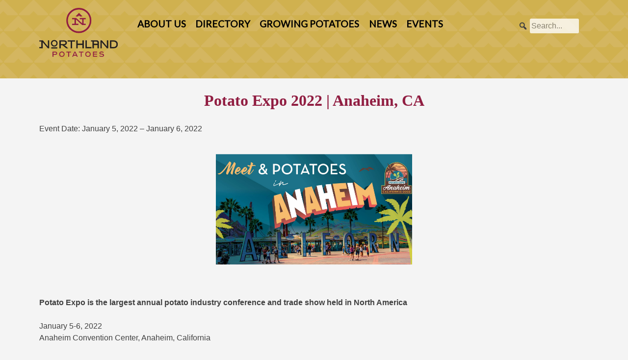

--- FILE ---
content_type: text/html; charset=UTF-8
request_url: https://www.northlandpotatoes.com/2021/08/26/potato-expo-2022/
body_size: 9331
content:
<!doctype html>
<html lang="en-US">
<head>
	<meta charset="UTF-8">
	<meta name="viewport" content="width=device-width, initial-scale=1">
	<link rel="profile" href="https://gmpg.org/xfn/11">
	<link rel="stylesheet"
  href="https://fonts.googleapis.com/css?family=Lato&family=Noto+Serif+JP">


<!-- Google tag (gtag.js) -->
<script async src="https://www.googletagmanager.com/gtag/js?id=UA-258367069-1"></script>
<script>
  window.dataLayer = window.dataLayer || [];
  function gtag(){dataLayer.push(arguments);}
  gtag('js', new Date());

  gtag('config', 'UA-258367069-1');
</script>	
	
	<title>Potato Expo 2022 | Anaheim, CA &#8211; Northland Potato Growers Association</title>
<meta name='robots' content='max-image-preview:large' />
<link rel='dns-prefetch' href='//use.fontawesome.com' />
<link rel='dns-prefetch' href='//www.googletagmanager.com' />
<link rel="alternate" type="application/rss+xml" title="Northland Potato Growers Association &raquo; Feed" href="https://www.northlandpotatoes.com/feed/" />
<link rel="alternate" type="application/rss+xml" title="Northland Potato Growers Association &raquo; Comments Feed" href="https://www.northlandpotatoes.com/comments/feed/" />
<link rel="alternate" type="text/calendar" title="Northland Potato Growers Association &raquo; iCal Feed" href="https://www.northlandpotatoes.com/events/?ical=1" />
<link rel="alternate" title="oEmbed (JSON)" type="application/json+oembed" href="https://www.northlandpotatoes.com/wp-json/oembed/1.0/embed?url=https%3A%2F%2Fwww.northlandpotatoes.com%2F2021%2F08%2F26%2Fpotato-expo-2022%2F" />
<link rel="alternate" title="oEmbed (XML)" type="text/xml+oembed" href="https://www.northlandpotatoes.com/wp-json/oembed/1.0/embed?url=https%3A%2F%2Fwww.northlandpotatoes.com%2F2021%2F08%2F26%2Fpotato-expo-2022%2F&#038;format=xml" />
		<!-- This site uses the Google Analytics by MonsterInsights plugin v9.0.1 - Using Analytics tracking - https://www.monsterinsights.com/ -->
		<!-- Note: MonsterInsights is not currently configured on this site. The site owner needs to authenticate with Google Analytics in the MonsterInsights settings panel. -->
					<!-- No tracking code set -->
				<!-- / Google Analytics by MonsterInsights -->
		<style id='wp-img-auto-sizes-contain-inline-css'>
img:is([sizes=auto i],[sizes^="auto," i]){contain-intrinsic-size:3000px 1500px}
/*# sourceURL=wp-img-auto-sizes-contain-inline-css */
</style>
<style id='wp-emoji-styles-inline-css'>

	img.wp-smiley, img.emoji {
		display: inline !important;
		border: none !important;
		box-shadow: none !important;
		height: 1em !important;
		width: 1em !important;
		margin: 0 0.07em !important;
		vertical-align: -0.1em !important;
		background: none !important;
		padding: 0 !important;
	}
/*# sourceURL=wp-emoji-styles-inline-css */
</style>
<link rel='stylesheet' id='wp-block-library-css' href='https://www.northlandpotatoes.com/wp-includes/css/dist/block-library/style.min.css?ver=6.9' media='all' />
<style id='global-styles-inline-css'>
:root{--wp--preset--aspect-ratio--square: 1;--wp--preset--aspect-ratio--4-3: 4/3;--wp--preset--aspect-ratio--3-4: 3/4;--wp--preset--aspect-ratio--3-2: 3/2;--wp--preset--aspect-ratio--2-3: 2/3;--wp--preset--aspect-ratio--16-9: 16/9;--wp--preset--aspect-ratio--9-16: 9/16;--wp--preset--color--black: #000000;--wp--preset--color--cyan-bluish-gray: #abb8c3;--wp--preset--color--white: #ffffff;--wp--preset--color--pale-pink: #f78da7;--wp--preset--color--vivid-red: #cf2e2e;--wp--preset--color--luminous-vivid-orange: #ff6900;--wp--preset--color--luminous-vivid-amber: #fcb900;--wp--preset--color--light-green-cyan: #7bdcb5;--wp--preset--color--vivid-green-cyan: #00d084;--wp--preset--color--pale-cyan-blue: #8ed1fc;--wp--preset--color--vivid-cyan-blue: #0693e3;--wp--preset--color--vivid-purple: #9b51e0;--wp--preset--gradient--vivid-cyan-blue-to-vivid-purple: linear-gradient(135deg,rgb(6,147,227) 0%,rgb(155,81,224) 100%);--wp--preset--gradient--light-green-cyan-to-vivid-green-cyan: linear-gradient(135deg,rgb(122,220,180) 0%,rgb(0,208,130) 100%);--wp--preset--gradient--luminous-vivid-amber-to-luminous-vivid-orange: linear-gradient(135deg,rgb(252,185,0) 0%,rgb(255,105,0) 100%);--wp--preset--gradient--luminous-vivid-orange-to-vivid-red: linear-gradient(135deg,rgb(255,105,0) 0%,rgb(207,46,46) 100%);--wp--preset--gradient--very-light-gray-to-cyan-bluish-gray: linear-gradient(135deg,rgb(238,238,238) 0%,rgb(169,184,195) 100%);--wp--preset--gradient--cool-to-warm-spectrum: linear-gradient(135deg,rgb(74,234,220) 0%,rgb(151,120,209) 20%,rgb(207,42,186) 40%,rgb(238,44,130) 60%,rgb(251,105,98) 80%,rgb(254,248,76) 100%);--wp--preset--gradient--blush-light-purple: linear-gradient(135deg,rgb(255,206,236) 0%,rgb(152,150,240) 100%);--wp--preset--gradient--blush-bordeaux: linear-gradient(135deg,rgb(254,205,165) 0%,rgb(254,45,45) 50%,rgb(107,0,62) 100%);--wp--preset--gradient--luminous-dusk: linear-gradient(135deg,rgb(255,203,112) 0%,rgb(199,81,192) 50%,rgb(65,88,208) 100%);--wp--preset--gradient--pale-ocean: linear-gradient(135deg,rgb(255,245,203) 0%,rgb(182,227,212) 50%,rgb(51,167,181) 100%);--wp--preset--gradient--electric-grass: linear-gradient(135deg,rgb(202,248,128) 0%,rgb(113,206,126) 100%);--wp--preset--gradient--midnight: linear-gradient(135deg,rgb(2,3,129) 0%,rgb(40,116,252) 100%);--wp--preset--font-size--small: 13px;--wp--preset--font-size--medium: 20px;--wp--preset--font-size--large: 36px;--wp--preset--font-size--x-large: 42px;--wp--preset--spacing--20: 0.44rem;--wp--preset--spacing--30: 0.67rem;--wp--preset--spacing--40: 1rem;--wp--preset--spacing--50: 1.5rem;--wp--preset--spacing--60: 2.25rem;--wp--preset--spacing--70: 3.38rem;--wp--preset--spacing--80: 5.06rem;--wp--preset--shadow--natural: 6px 6px 9px rgba(0, 0, 0, 0.2);--wp--preset--shadow--deep: 12px 12px 50px rgba(0, 0, 0, 0.4);--wp--preset--shadow--sharp: 6px 6px 0px rgba(0, 0, 0, 0.2);--wp--preset--shadow--outlined: 6px 6px 0px -3px rgb(255, 255, 255), 6px 6px rgb(0, 0, 0);--wp--preset--shadow--crisp: 6px 6px 0px rgb(0, 0, 0);}:where(.is-layout-flex){gap: 0.5em;}:where(.is-layout-grid){gap: 0.5em;}body .is-layout-flex{display: flex;}.is-layout-flex{flex-wrap: wrap;align-items: center;}.is-layout-flex > :is(*, div){margin: 0;}body .is-layout-grid{display: grid;}.is-layout-grid > :is(*, div){margin: 0;}:where(.wp-block-columns.is-layout-flex){gap: 2em;}:where(.wp-block-columns.is-layout-grid){gap: 2em;}:where(.wp-block-post-template.is-layout-flex){gap: 1.25em;}:where(.wp-block-post-template.is-layout-grid){gap: 1.25em;}.has-black-color{color: var(--wp--preset--color--black) !important;}.has-cyan-bluish-gray-color{color: var(--wp--preset--color--cyan-bluish-gray) !important;}.has-white-color{color: var(--wp--preset--color--white) !important;}.has-pale-pink-color{color: var(--wp--preset--color--pale-pink) !important;}.has-vivid-red-color{color: var(--wp--preset--color--vivid-red) !important;}.has-luminous-vivid-orange-color{color: var(--wp--preset--color--luminous-vivid-orange) !important;}.has-luminous-vivid-amber-color{color: var(--wp--preset--color--luminous-vivid-amber) !important;}.has-light-green-cyan-color{color: var(--wp--preset--color--light-green-cyan) !important;}.has-vivid-green-cyan-color{color: var(--wp--preset--color--vivid-green-cyan) !important;}.has-pale-cyan-blue-color{color: var(--wp--preset--color--pale-cyan-blue) !important;}.has-vivid-cyan-blue-color{color: var(--wp--preset--color--vivid-cyan-blue) !important;}.has-vivid-purple-color{color: var(--wp--preset--color--vivid-purple) !important;}.has-black-background-color{background-color: var(--wp--preset--color--black) !important;}.has-cyan-bluish-gray-background-color{background-color: var(--wp--preset--color--cyan-bluish-gray) !important;}.has-white-background-color{background-color: var(--wp--preset--color--white) !important;}.has-pale-pink-background-color{background-color: var(--wp--preset--color--pale-pink) !important;}.has-vivid-red-background-color{background-color: var(--wp--preset--color--vivid-red) !important;}.has-luminous-vivid-orange-background-color{background-color: var(--wp--preset--color--luminous-vivid-orange) !important;}.has-luminous-vivid-amber-background-color{background-color: var(--wp--preset--color--luminous-vivid-amber) !important;}.has-light-green-cyan-background-color{background-color: var(--wp--preset--color--light-green-cyan) !important;}.has-vivid-green-cyan-background-color{background-color: var(--wp--preset--color--vivid-green-cyan) !important;}.has-pale-cyan-blue-background-color{background-color: var(--wp--preset--color--pale-cyan-blue) !important;}.has-vivid-cyan-blue-background-color{background-color: var(--wp--preset--color--vivid-cyan-blue) !important;}.has-vivid-purple-background-color{background-color: var(--wp--preset--color--vivid-purple) !important;}.has-black-border-color{border-color: var(--wp--preset--color--black) !important;}.has-cyan-bluish-gray-border-color{border-color: var(--wp--preset--color--cyan-bluish-gray) !important;}.has-white-border-color{border-color: var(--wp--preset--color--white) !important;}.has-pale-pink-border-color{border-color: var(--wp--preset--color--pale-pink) !important;}.has-vivid-red-border-color{border-color: var(--wp--preset--color--vivid-red) !important;}.has-luminous-vivid-orange-border-color{border-color: var(--wp--preset--color--luminous-vivid-orange) !important;}.has-luminous-vivid-amber-border-color{border-color: var(--wp--preset--color--luminous-vivid-amber) !important;}.has-light-green-cyan-border-color{border-color: var(--wp--preset--color--light-green-cyan) !important;}.has-vivid-green-cyan-border-color{border-color: var(--wp--preset--color--vivid-green-cyan) !important;}.has-pale-cyan-blue-border-color{border-color: var(--wp--preset--color--pale-cyan-blue) !important;}.has-vivid-cyan-blue-border-color{border-color: var(--wp--preset--color--vivid-cyan-blue) !important;}.has-vivid-purple-border-color{border-color: var(--wp--preset--color--vivid-purple) !important;}.has-vivid-cyan-blue-to-vivid-purple-gradient-background{background: var(--wp--preset--gradient--vivid-cyan-blue-to-vivid-purple) !important;}.has-light-green-cyan-to-vivid-green-cyan-gradient-background{background: var(--wp--preset--gradient--light-green-cyan-to-vivid-green-cyan) !important;}.has-luminous-vivid-amber-to-luminous-vivid-orange-gradient-background{background: var(--wp--preset--gradient--luminous-vivid-amber-to-luminous-vivid-orange) !important;}.has-luminous-vivid-orange-to-vivid-red-gradient-background{background: var(--wp--preset--gradient--luminous-vivid-orange-to-vivid-red) !important;}.has-very-light-gray-to-cyan-bluish-gray-gradient-background{background: var(--wp--preset--gradient--very-light-gray-to-cyan-bluish-gray) !important;}.has-cool-to-warm-spectrum-gradient-background{background: var(--wp--preset--gradient--cool-to-warm-spectrum) !important;}.has-blush-light-purple-gradient-background{background: var(--wp--preset--gradient--blush-light-purple) !important;}.has-blush-bordeaux-gradient-background{background: var(--wp--preset--gradient--blush-bordeaux) !important;}.has-luminous-dusk-gradient-background{background: var(--wp--preset--gradient--luminous-dusk) !important;}.has-pale-ocean-gradient-background{background: var(--wp--preset--gradient--pale-ocean) !important;}.has-electric-grass-gradient-background{background: var(--wp--preset--gradient--electric-grass) !important;}.has-midnight-gradient-background{background: var(--wp--preset--gradient--midnight) !important;}.has-small-font-size{font-size: var(--wp--preset--font-size--small) !important;}.has-medium-font-size{font-size: var(--wp--preset--font-size--medium) !important;}.has-large-font-size{font-size: var(--wp--preset--font-size--large) !important;}.has-x-large-font-size{font-size: var(--wp--preset--font-size--x-large) !important;}
/*# sourceURL=global-styles-inline-css */
</style>

<style id='classic-theme-styles-inline-css'>
/*! This file is auto-generated */
.wp-block-button__link{color:#fff;background-color:#32373c;border-radius:9999px;box-shadow:none;text-decoration:none;padding:calc(.667em + 2px) calc(1.333em + 2px);font-size:1.125em}.wp-block-file__button{background:#32373c;color:#fff;text-decoration:none}
/*# sourceURL=/wp-includes/css/classic-themes.min.css */
</style>
<link rel='stylesheet' id='ctct_form_styles-css' href='https://www.northlandpotatoes.com/wp-content/plugins/constant-contact-forms/assets/css/style.css?ver=2.16.0' media='all' />
<link rel='stylesheet' id='tribe-events-v2-single-skeleton-css' href='https://www.northlandpotatoes.com/wp-content/plugins/the-events-calendar/build/css/tribe-events-single-skeleton.css?ver=6.15.11' media='all' />
<link rel='stylesheet' id='tribe-events-v2-single-skeleton-full-css' href='https://www.northlandpotatoes.com/wp-content/plugins/the-events-calendar/build/css/tribe-events-single-full.css?ver=6.15.11' media='all' />
<link rel='stylesheet' id='tec-events-elementor-widgets-base-styles-css' href='https://www.northlandpotatoes.com/wp-content/plugins/the-events-calendar/build/css/integrations/plugins/elementor/widgets/widget-base.css?ver=6.15.11' media='all' />
<link rel='stylesheet' id='mayo-style-css' href='https://www.northlandpotatoes.com/wp-content/themes/mayo/style.css?ver=1.0.0' media='all' />
<link rel='stylesheet' id='dashicons-css' href='https://www.northlandpotatoes.com/wp-includes/css/dashicons.min.css?ver=6.9' media='all' />
<link rel='stylesheet' id='font-awesome-official-css' href='https://use.fontawesome.com/releases/v6.2.0/css/all.css' media='all' integrity="sha384-SOnAn/m2fVJCwnbEYgD4xzrPtvsXdElhOVvR8ND1YjB5nhGNwwf7nBQlhfAwHAZC" crossorigin="anonymous" />
<link rel='stylesheet' id='font-awesome-official-v4shim-css' href='https://use.fontawesome.com/releases/v6.2.0/css/v4-shims.css' media='all' integrity="sha384-MAgG0MNwzSXBbmOw4KK9yjMrRaUNSCk3WoZPkzVC1rmhXzerY4gqk/BLNYtdOFCO" crossorigin="anonymous" />
<!--n2css--><link rel="https://api.w.org/" href="https://www.northlandpotatoes.com/wp-json/" /><link rel="alternate" title="JSON" type="application/json" href="https://www.northlandpotatoes.com/wp-json/wp/v2/posts/429" /><link rel="EditURI" type="application/rsd+xml" title="RSD" href="https://www.northlandpotatoes.com/xmlrpc.php?rsd" />
<meta name="generator" content="WordPress 6.9" />
<link rel="canonical" href="https://www.northlandpotatoes.com/2021/08/26/potato-expo-2022/" />
<link rel='shortlink' href='https://www.northlandpotatoes.com/?p=429' />
<meta name="generator" content="Site Kit by Google 1.154.0" /><meta name="tec-api-version" content="v1"><meta name="tec-api-origin" content="https://www.northlandpotatoes.com"><link rel="alternate" href="https://www.northlandpotatoes.com/wp-json/tribe/events/v1/" /><meta name="google-site-verification" content="3OexzvdQ8vzkSx3f5GX48mLp9AX4yCRSqpIfWoDsHt8"><meta name="generator" content="Elementor 3.23.4; features: additional_custom_breakpoints, e_lazyload; settings: css_print_method-external, google_font-enabled, font_display-auto">
<style>.recentcomments a{display:inline !important;padding:0 !important;margin:0 !important;}</style>			<style>
				.e-con.e-parent:nth-of-type(n+4):not(.e-lazyloaded):not(.e-no-lazyload),
				.e-con.e-parent:nth-of-type(n+4):not(.e-lazyloaded):not(.e-no-lazyload) * {
					background-image: none !important;
				}
				@media screen and (max-height: 1024px) {
					.e-con.e-parent:nth-of-type(n+3):not(.e-lazyloaded):not(.e-no-lazyload),
					.e-con.e-parent:nth-of-type(n+3):not(.e-lazyloaded):not(.e-no-lazyload) * {
						background-image: none !important;
					}
				}
				@media screen and (max-height: 640px) {
					.e-con.e-parent:nth-of-type(n+2):not(.e-lazyloaded):not(.e-no-lazyload),
					.e-con.e-parent:nth-of-type(n+2):not(.e-lazyloaded):not(.e-no-lazyload) * {
						background-image: none !important;
					}
				}
			</style>
					<style type="text/css">
					.site-title,
			.site-description {
				position: absolute;
				clip: rect(1px, 1px, 1px, 1px);
				}
					</style>
		<style id="custom-background-css">
body.custom-background { background-color: #f4f4f4; }
</style>
	<link rel="icon" href="https://www.northlandpotatoes.com/wp-content/uploads/2022/10/logo-2-web-150x150.png" sizes="32x32" />
<link rel="icon" href="https://www.northlandpotatoes.com/wp-content/uploads/2022/10/logo-2-web-300x300.png" sizes="192x192" />
<link rel="apple-touch-icon" href="https://www.northlandpotatoes.com/wp-content/uploads/2022/10/logo-2-web-300x300.png" />
<meta name="msapplication-TileImage" content="https://www.northlandpotatoes.com/wp-content/uploads/2022/10/logo-2-web-300x300.png" />
</head>
<!-- Google tag (gtag.js) -->
<script async src="https://www.googletagmanager.com/gtag/js?id=G-J4FM26QQR9"></script>
<script>
  window.dataLayer = window.dataLayer || [];
  function gtag(){dataLayer.push(arguments);}
  gtag('js', new Date());

  gtag('config', 'G-J4FM26QQR9');
</script>
<body class="wp-singular post-template-default single single-post postid-429 single-format-standard custom-background wp-custom-logo wp-theme-mayo tribe-no-js ctct-mayo elementor-default elementor-kit-86">
<div id="page" class="site">
	<a class="skip-link screen-reader-text" href="#primary">Skip to content</a>

	<header id="masthead" class="site-header">
		<div class="site-branding">
			<a href="https://www.northlandpotatoes.com/" class="custom-logo-link" rel="home"><img fetchpriority="high" width="300" height="187" src="https://www.northlandpotatoes.com/wp-content/uploads/2022/10/logo-1-300.png" class="custom-logo" alt="Northland Potatoes" decoding="async" /></a>				<p class="site-title"><a href="https://www.northlandpotatoes.com/" rel="home">Northland Potato Growers Association</a></p>
						</div><!-- .site-branding -->

		<nav id="site-navigation" class="main-navigation">
			<button class="menu-toggle" aria-controls="primary-menu" aria-expanded="false"><svg viewBox="0 0 100 80" width="10" height="10"><rect width="100" height="20"></rect><rect y="30" width="100" height="20"></rect><rect y="60" width="100" height="20"></rect></svg> &nbsp; Menu</button>
			<div class="menu-nppga-main-nav-container"><ul id="primary-menu" class="menu"><li id="menu-item-297" class="menu-item menu-item-type-post_type menu-item-object-page menu-item-has-children menu-item-297"><a href="https://www.northlandpotatoes.com/history/">About Us</a>
<ul class="sub-menu">
	<li id="menu-item-63" class="menu-item menu-item-type-post_type menu-item-object-page menu-item-63"><a href="https://www.northlandpotatoes.com/history/">History</a></li>
	<li id="menu-item-67" class="menu-item menu-item-type-post_type menu-item-object-page menu-item-67"><a href="https://www.northlandpotatoes.com/potato-facts/">Potato Facts</a></li>
	<li id="menu-item-165" class="menu-item menu-item-type-post_type menu-item-object-page menu-item-165"><a href="https://www.northlandpotatoes.com/board-of-directors/">Board of Directors</a></li>
	<li id="menu-item-65" class="menu-item menu-item-type-post_type menu-item-object-page menu-item-65"><a href="https://www.northlandpotatoes.com/potato-associates/">Potato Associates</a></li>
	<li id="menu-item-57" class="menu-item menu-item-type-post_type menu-item-object-page menu-item-57"><a href="https://www.northlandpotatoes.com/committees/">Committees</a></li>
	<li id="menu-item-186" class="menu-item menu-item-type-post_type menu-item-object-page menu-item-186"><a href="https://www.northlandpotatoes.com/staff/">Staff</a></li>
	<li id="menu-item-468" class="menu-item menu-item-type-post_type menu-item-object-page menu-item-468"><a href="https://www.northlandpotatoes.com/affiliated-organizations/">NPGA Affiliations</a></li>
</ul>
</li>
<li id="menu-item-61" class="menu-item menu-item-type-post_type menu-item-object-page menu-item-61"><a href="https://www.northlandpotatoes.com/growers-shippers/">Directory</a></li>
<li id="menu-item-201" class="menu-item menu-item-type-custom menu-item-object-custom menu-item-has-children menu-item-201"><a>Growing Potatoes</a>
<ul class="sub-menu">
	<li id="menu-item-1063" class="menu-item menu-item-type-custom menu-item-object-custom menu-item-1063"><a target="_blank" href="http://www.northlandpotatoes.com/wp-content/uploads/2025/02/2024-Compiled-Research-Reports-.pdf">2024 Research Reports</a></li>
	<li id="menu-item-1348" class="menu-item menu-item-type-custom menu-item-object-custom menu-item-1348"><a href="http://www.northlandpotatoes.com/wp-content/uploads/2024/02/2023-Complied-Research-Reports-.pdf">2023 Research Reports</a></li>
	<li id="menu-item-1349" class="menu-item menu-item-type-custom menu-item-object-custom menu-item-1349"><a href="http://www.northlandpotatoes.com/wp-content/uploads/2022/02/2022-Research-Reports.pdf">2022 Research Reports</a></li>
	<li id="menu-item-56" class="menu-item menu-item-type-post_type menu-item-object-page menu-item-56"><a href="https://www.northlandpotatoes.com/research/">Research</a></li>
	<li id="menu-item-482" class="menu-item menu-item-type-custom menu-item-object-custom menu-item-482"><a target="_blank" href="https://www.ag.ndsu.edu/potatoextension">Potato Extension</a></li>
	<li id="menu-item-484" class="menu-item menu-item-type-custom menu-item-object-custom menu-item-484"><a target="_blank" href="http://aphidalert.blogspot.com/">Aphid Alert</a></li>
	<li id="menu-item-653" class="menu-item menu-item-type-custom menu-item-object-custom menu-item-653"><a target="_blank" href="https://www.youtube.com/playlist?list=PLnn8HanJ32l7SaD20hqHFJJa6fiMWRtP2">2021 Field Day Presentations</a></li>
	<li id="menu-item-487" class="menu-item menu-item-type-custom menu-item-object-custom menu-item-487"><a target="_blank" href="https://www.planthealthexchange.org/potato/Pages/default.aspx">Plant Health Exchange</a></li>
</ul>
</li>
<li id="menu-item-202" class="menu-item menu-item-type-custom menu-item-object-custom menu-item-has-children menu-item-202"><a>News</a>
<ul class="sub-menu">
	<li id="menu-item-66" class="menu-item menu-item-type-post_type menu-item-object-page menu-item-66"><a href="https://www.northlandpotatoes.com/potato-bytes/">Potato Bytes</a></li>
	<li id="menu-item-203" class="menu-item menu-item-type-custom menu-item-object-custom menu-item-203"><a target="_blank" href="http://www.npgmag.com">Northland Potato Growers Magazine</a></li>
</ul>
</li>
<li id="menu-item-1485" class="menu-item menu-item-type-post_type menu-item-object-page menu-item-1485"><a href="https://www.northlandpotatoes.com/events/">Events</a></li>
</ul></div>		</nav><!-- #site-navigation -->
		
		<div id="mayo-tiffany">
			<aside id="tiffany-secondary" class="widget-area">
	<section id="search-3" class="widget widget_search"><section class="search"><form role="search" method="get" id="search-form" action="https://www.northlandpotatoes.com/" >
     <label class="screen-reader-text" for="s"></label>
<span class="dashicons dashicons-search"></span>
	 <input type="search" value="" name="s" id="s" placeholder="Search..." />
     <input type="submit" class="search-submit" id="searchsubmit" value="Go" />
     </form></section></section></aside>
		</div><!-- #mayo-tiffany -->
	</header><!-- #masthead -->

	<main id="primary" class="site-main">

		<article id="post-429" class="post-429 post type-post status-publish format-standard has-post-thumbnail hentry category-events">
	<header class="entry-header">
		
		
		
		<h1 class="entry-title">Potato Expo 2022 | Anaheim, CA</h1>			<div class="entry-meta">
				<span class="posted-on">Posted on <a href="https://www.northlandpotatoes.com/2021/08/26/potato-expo-2022/" rel="bookmark"><time class="entry-date published" datetime="2021-08-26T14:57:35-05:00">August 26, 2021</time><time class="updated" datetime="2021-12-07T20:13:30-06:00">December 7, 2021</time></a></span><span class="byline"> by <span class="author vcard"><a class="url fn n" href="https://www.northlandpotatoes.com/author/cassie/">Cassie</a></span></span>			</div><!-- .entry-meta -->
			</header><!-- .entry-header -->

						Event Date: 
January 5, 2022												&ndash; 
January 6, 2022					  <!-- if in_category ender -->



	
			<div class="post-thumbnail">
				<img width="1491" height="1120" src="https://www.northlandpotatoes.com/wp-content/uploads/2021/08/Potato-Bytes-1491-x-1120-px-1.png" class="attachment-post-thumbnail size-post-thumbnail wp-post-image" alt="" decoding="async" srcset="https://www.northlandpotatoes.com/wp-content/uploads/2021/08/Potato-Bytes-1491-x-1120-px-1.png 1491w, https://www.northlandpotatoes.com/wp-content/uploads/2021/08/Potato-Bytes-1491-x-1120-px-1-300x225.png 300w, https://www.northlandpotatoes.com/wp-content/uploads/2021/08/Potato-Bytes-1491-x-1120-px-1-1024x769.png 1024w, https://www.northlandpotatoes.com/wp-content/uploads/2021/08/Potato-Bytes-1491-x-1120-px-1-768x577.png 768w" sizes="(max-width: 1491px) 100vw, 1491px" />			</div><!-- .post-thumbnail -->

		
	<div class="entry-content">
		<p><strong>Potato Expo is the largest annual potato industry conference and trade show held in North America</strong></p>
<p>January 5-6, 2022<br />
Anaheim Convention Center, Anaheim, California</p>
	</div><!-- .entry-content -->
	<footer class="entry-footer">
		<span class="cat-links">Posted in <a href="https://www.northlandpotatoes.com/category/events/" rel="category tag">Events</a></span>	</footer><!-- .entry-footer -->
 <!--  my nppga is_category if ender -->
</article><!-- #post-429 -->

	<nav class="navigation post-navigation" aria-label="Posts">
		<h2 class="screen-reader-text">Post navigation</h2>
		<div class="nav-links"><div class="nav-previous"><a href="https://www.northlandpotatoes.com/2021/08/20/international-crop-expo-alerus-center-grand-forks-nd/" rel="prev"><span class="nav-subtitle">Previous:</span> <span class="nav-title">International Crop Expo Alerus Center | Grand Forks, ND</span></a></div><div class="nav-next"><a href="https://www.northlandpotatoes.com/2021/08/26/field-day-larimore-forest-river-colony-hoople-nd/" rel="next"><span class="nav-subtitle">Next:</span> <span class="nav-title">Field Day | Larimore, Forest River Colony &#038; Hoople, ND</span></a></div></div>
	</nav>
	</main><!-- #main -->



	<footer id="colophon" class="site-footer">
		
		<div id="mayo-footer-sidebar">
			<aside id="mayo-footer-secondary" class="widget-area">
	<section id="nav_menu-2" class="widget widget_nav_menu"><div class="menu-nppga-footer-nav-container"><ul id="menu-nppga-footer-nav" class="menu"><li id="menu-item-73" class="menu-item menu-item-type-post_type menu-item-object-page menu-item-73"><a href="https://www.northlandpotatoes.com/contact/">Contact</a></li>
<li id="menu-item-74" class="menu-item menu-item-type-custom menu-item-object-custom menu-item-74"><a href="http://www.redrivervalleypotatoes.com/">Red River Valley Potatoes</a></li>
<li id="menu-item-75" class="menu-item menu-item-type-custom menu-item-object-custom menu-item-75"><a href="http://www.potatobowl.org/">Potato Bowl USA</a></li>
</ul></div></section><section id="custom_html-2" class="widget_text widget widget_custom_html"><div class="textwidget custom-html-widget"><div style="margin:0px auto; text-align:left;">

<a class="whitebutton" href="/potato-bytes/">Subscribe to Potato Bytes</a> &nbsp; 
<a class="footericon" href="https://www.facebook.com/NorthlandPotatoGrowers" target="_blank"><img src="/wp-content/uploads/2024/04/facebook-icon-npga.png" alt="NPPGA on Facebook"/></a>
<br />
<a class="whitebutton" href="http://www.npgmag.com/" target="_blank">Subscribe to Northland Potato Grower Mag</a>
<br />
<a class="whitebutton" href="https://www.northlandpotatoassociates.com/" target="_blank">Subscribe to Potato Associates</a>

</div></div></section></aside>
			
			<aside id="mayo-footer-secondary-2" class="widget-area">
	<section id="media_image-2" class="widget widget_media_image"><a href="/"><img width="300" height="187" src="https://www.northlandpotatoes.com/wp-content/uploads/2022/10/northland-potatoes-01-web.png" class="image wp-image-930  attachment-full size-full" alt="Northland Potato Growers Association" style="max-width: 100%; height: auto;" decoding="async" /></a></section><section id="text-2" class="widget widget_text">			<div class="textwidget"><div style="color: #fff;"><center><strong>Northland Potato Growers Association</strong><br />
420 Business Hwy. 2<br />
East Grand Forks, MN 56721<br />
<strong>218-773-3633</strong></center></div>
</div>
		</section></aside>			
		</div>
		
		<div class="site-info">
			<a href="https://wordpress.org/">
				Proudly powered by WordPress			</a>
			<span class="sep"> | </span>
				Theme: Mayo by <a href="https://www.tenacremarketing.com">Ten Acre Marketing</a>.		</div><!-- .site-info -->
	</footer><!-- #colophon -->
</div><!-- #page -->

<script type="speculationrules">
{"prefetch":[{"source":"document","where":{"and":[{"href_matches":"/*"},{"not":{"href_matches":["/wp-*.php","/wp-admin/*","/wp-content/uploads/*","/wp-content/*","/wp-content/plugins/*","/wp-content/themes/mayo/*","/*\\?(.+)"]}},{"not":{"selector_matches":"a[rel~=\"nofollow\"]"}},{"not":{"selector_matches":".no-prefetch, .no-prefetch a"}}]},"eagerness":"conservative"}]}
</script>
		<script>
		( function ( body ) {
			'use strict';
			body.className = body.className.replace( /\btribe-no-js\b/, 'tribe-js' );
		} )( document.body );
		</script>
		<script> /* <![CDATA[ */var tribe_l10n_datatables = {"aria":{"sort_ascending":": activate to sort column ascending","sort_descending":": activate to sort column descending"},"length_menu":"Show _MENU_ entries","empty_table":"No data available in table","info":"Showing _START_ to _END_ of _TOTAL_ entries","info_empty":"Showing 0 to 0 of 0 entries","info_filtered":"(filtered from _MAX_ total entries)","zero_records":"No matching records found","search":"Search:","all_selected_text":"All items on this page were selected. ","select_all_link":"Select all pages","clear_selection":"Clear Selection.","pagination":{"all":"All","next":"Next","previous":"Previous"},"select":{"rows":{"0":"","_":": Selected %d rows","1":": Selected 1 row"}},"datepicker":{"dayNames":["Sunday","Monday","Tuesday","Wednesday","Thursday","Friday","Saturday"],"dayNamesShort":["Sun","Mon","Tue","Wed","Thu","Fri","Sat"],"dayNamesMin":["S","M","T","W","T","F","S"],"monthNames":["January","February","March","April","May","June","July","August","September","October","November","December"],"monthNamesShort":["January","February","March","April","May","June","July","August","September","October","November","December"],"monthNamesMin":["Jan","Feb","Mar","Apr","May","Jun","Jul","Aug","Sep","Oct","Nov","Dec"],"nextText":"Next","prevText":"Prev","currentText":"Today","closeText":"Done","today":"Today","clear":"Clear"}};/* ]]> */ </script>			<script type='text/javascript'>
				const lazyloadRunObserver = () => {
					const lazyloadBackgrounds = document.querySelectorAll( `.e-con.e-parent:not(.e-lazyloaded)` );
					const lazyloadBackgroundObserver = new IntersectionObserver( ( entries ) => {
						entries.forEach( ( entry ) => {
							if ( entry.isIntersecting ) {
								let lazyloadBackground = entry.target;
								if( lazyloadBackground ) {
									lazyloadBackground.classList.add( 'e-lazyloaded' );
								}
								lazyloadBackgroundObserver.unobserve( entry.target );
							}
						});
					}, { rootMargin: '200px 0px 200px 0px' } );
					lazyloadBackgrounds.forEach( ( lazyloadBackground ) => {
						lazyloadBackgroundObserver.observe( lazyloadBackground );
					} );
				};
				const events = [
					'DOMContentLoaded',
					'elementor/lazyload/observe',
				];
				events.forEach( ( event ) => {
					document.addEventListener( event, lazyloadRunObserver );
				} );
			</script>
			<script src="https://www.northlandpotatoes.com/wp-content/plugins/the-events-calendar/common/build/js/user-agent.js?ver=da75d0bdea6dde3898df" id="tec-user-agent-js"></script>
<script src="https://www.northlandpotatoes.com/wp-content/plugins/constant-contact-forms/assets/js/ctct-plugin-frontend.min.js?ver=2.16.0" id="ctct_frontend_forms-js"></script>
<script src="https://www.northlandpotatoes.com/wp-content/themes/mayo/js/navigation.js?ver=1.0.0" id="mayo-navigation-js"></script>
<script id="wp-emoji-settings" type="application/json">
{"baseUrl":"https://s.w.org/images/core/emoji/17.0.2/72x72/","ext":".png","svgUrl":"https://s.w.org/images/core/emoji/17.0.2/svg/","svgExt":".svg","source":{"concatemoji":"https://www.northlandpotatoes.com/wp-includes/js/wp-emoji-release.min.js?ver=6.9"}}
</script>
<script type="module">
/*! This file is auto-generated */
const a=JSON.parse(document.getElementById("wp-emoji-settings").textContent),o=(window._wpemojiSettings=a,"wpEmojiSettingsSupports"),s=["flag","emoji"];function i(e){try{var t={supportTests:e,timestamp:(new Date).valueOf()};sessionStorage.setItem(o,JSON.stringify(t))}catch(e){}}function c(e,t,n){e.clearRect(0,0,e.canvas.width,e.canvas.height),e.fillText(t,0,0);t=new Uint32Array(e.getImageData(0,0,e.canvas.width,e.canvas.height).data);e.clearRect(0,0,e.canvas.width,e.canvas.height),e.fillText(n,0,0);const a=new Uint32Array(e.getImageData(0,0,e.canvas.width,e.canvas.height).data);return t.every((e,t)=>e===a[t])}function p(e,t){e.clearRect(0,0,e.canvas.width,e.canvas.height),e.fillText(t,0,0);var n=e.getImageData(16,16,1,1);for(let e=0;e<n.data.length;e++)if(0!==n.data[e])return!1;return!0}function u(e,t,n,a){switch(t){case"flag":return n(e,"\ud83c\udff3\ufe0f\u200d\u26a7\ufe0f","\ud83c\udff3\ufe0f\u200b\u26a7\ufe0f")?!1:!n(e,"\ud83c\udde8\ud83c\uddf6","\ud83c\udde8\u200b\ud83c\uddf6")&&!n(e,"\ud83c\udff4\udb40\udc67\udb40\udc62\udb40\udc65\udb40\udc6e\udb40\udc67\udb40\udc7f","\ud83c\udff4\u200b\udb40\udc67\u200b\udb40\udc62\u200b\udb40\udc65\u200b\udb40\udc6e\u200b\udb40\udc67\u200b\udb40\udc7f");case"emoji":return!a(e,"\ud83e\u1fac8")}return!1}function f(e,t,n,a){let r;const o=(r="undefined"!=typeof WorkerGlobalScope&&self instanceof WorkerGlobalScope?new OffscreenCanvas(300,150):document.createElement("canvas")).getContext("2d",{willReadFrequently:!0}),s=(o.textBaseline="top",o.font="600 32px Arial",{});return e.forEach(e=>{s[e]=t(o,e,n,a)}),s}function r(e){var t=document.createElement("script");t.src=e,t.defer=!0,document.head.appendChild(t)}a.supports={everything:!0,everythingExceptFlag:!0},new Promise(t=>{let n=function(){try{var e=JSON.parse(sessionStorage.getItem(o));if("object"==typeof e&&"number"==typeof e.timestamp&&(new Date).valueOf()<e.timestamp+604800&&"object"==typeof e.supportTests)return e.supportTests}catch(e){}return null}();if(!n){if("undefined"!=typeof Worker&&"undefined"!=typeof OffscreenCanvas&&"undefined"!=typeof URL&&URL.createObjectURL&&"undefined"!=typeof Blob)try{var e="postMessage("+f.toString()+"("+[JSON.stringify(s),u.toString(),c.toString(),p.toString()].join(",")+"));",a=new Blob([e],{type:"text/javascript"});const r=new Worker(URL.createObjectURL(a),{name:"wpTestEmojiSupports"});return void(r.onmessage=e=>{i(n=e.data),r.terminate(),t(n)})}catch(e){}i(n=f(s,u,c,p))}t(n)}).then(e=>{for(const n in e)a.supports[n]=e[n],a.supports.everything=a.supports.everything&&a.supports[n],"flag"!==n&&(a.supports.everythingExceptFlag=a.supports.everythingExceptFlag&&a.supports[n]);var t;a.supports.everythingExceptFlag=a.supports.everythingExceptFlag&&!a.supports.flag,a.supports.everything||((t=a.source||{}).concatemoji?r(t.concatemoji):t.wpemoji&&t.twemoji&&(r(t.twemoji),r(t.wpemoji)))});
//# sourceURL=https://www.northlandpotatoes.com/wp-includes/js/wp-emoji-loader.min.js
</script>

</body>
</html>


--- FILE ---
content_type: text/css
request_url: https://www.northlandpotatoes.com/wp-content/themes/mayo/style.css?ver=1.0.0
body_size: 7288
content:
/*!
Theme Name: Mayo
Theme URI: https://www.greenwood-online.net
Author: Ten Acre Marketing
Author URI: https://www.tenacremarketing.com
Description: Mayo Theme designed by Ten Acre Marketing and developed with Greenwood Online
Version: 1.0.0
Tested up to: 5.4
Requires PHP: 5.6
License: GNU General Public License v2 or later
License URI: LICENSE
Text Domain: mayo
Tags: custom-background, custom-logo, custom-menu, featured-images, threaded-comments, translation-ready

This theme, like WordPress, is licensed under the GPL.
Use it to make something cool, have fun, and share what you've learned.

Mayo is based on Underscores https://underscores.me/, (C) 2012-2020 Automattic, Inc.
Underscores is distributed under the terms of the GNU GPL v2 or later.

Normalizing styles have been helped along thanks to the fine work of
Nicolas Gallagher and Jonathan Neal https://necolas.github.io/normalize.css/
*/

/*--------------------------------------------------------------
>>> TABLE OF CONTENTS:
----------------------------------------------------------------
# Generic
	- Normalize
	- Box sizing
# Base
	- Typography
	- Elements
	- Links
	- Forms
## Layouts
# Components
	- Navigation
	- Posts and pages
	- Comments
	- Widgets
	- Media
	- Captions
	- Galleries
# plugins
	- Jetpack infinite scroll
# Utilities
	- Accessibility
	- Alignments

--------------------------------------------------------------*/

/*--------------------------------------------------------------
# Generic
--------------------------------------------------------------*/

/* Normalize
--------------------------------------------- */

/*! normalize.css v8.0.1 | MIT License | github.com/necolas/normalize.css */

/* Document
	 ========================================================================== */

/**
 * 1. Correct the line height in all browsers.
 * 2. Prevent adjustments of font size after orientation changes in iOS.
 */
html {
	line-height: 1.15;
	-webkit-text-size-adjust: 100%;
}

/* Sections
	 ========================================================================== */

/**
 * Remove the margin in all browsers.
 */
body {
	margin: 0;
}

/**
 * Render the `main` element consistently in IE.
 */
main {
	display: block;
}

/**
 * Correct the font size and margin on `h1` elements within `section` and
 * `article` contexts in Chrome, Firefox, and Safari.
 */
h1 {
	font-size: 2em;
	margin: 0.67em 0;
}

/* Grouping content
	 ========================================================================== */

/**
 * 1. Add the correct box sizing in Firefox.
 * 2. Show the overflow in Edge and IE.
 */
hr {
	box-sizing: content-box;
	height: 0;
	overflow: visible;
}

/**
 * 1. Correct the inheritance and scaling of font size in all browsers.
 * 2. Correct the odd `em` font sizing in all browsers.
 */
pre {
	font-family: monospace, monospace;
	font-size: 1em;
}

/* Text-level semantics
	 ========================================================================== */

/**
 * Remove the gray background on active links in IE 10.
 */
a {
	background-color: transparent;
}

/**
 * 1. Remove the bottom border in Chrome 57-
 * 2. Add the correct text decoration in Chrome, Edge, IE, Opera, and Safari.
 */
abbr[title] {
	border-bottom: none;
	text-decoration: underline;
	text-decoration: underline dotted;
}

/**
 * Add the correct font weight in Chrome, Edge, and Safari.
 */
b,
strong {
	font-weight: bolder;
}

/**
 * 1. Correct the inheritance and scaling of font size in all browsers.
 * 2. Correct the odd `em` font sizing in all browsers.
 */
code,
kbd,
samp {
	font-family: monospace, monospace;
	font-size: 1em;
}

/**
 * Add the correct font size in all browsers.
 */
small {
	font-size: 80%;
}

/**
 * Prevent `sub` and `sup` elements from affecting the line height in
 * all browsers.
 */
sub,
sup {
	font-size: 75%;
	line-height: 0;
	position: relative;
	vertical-align: baseline;
}

sub {
	bottom: -0.25em;
}

sup {
	top: -0.5em;
}

/* Embedded content
	 ========================================================================== */

/**
 * Remove the border on images inside links in IE 10.
 */
img {
	border-style: none;
}

/* Forms
	 ========================================================================== */

/**
 * 1. Change the font styles in all browsers.
 * 2. Remove the margin in Firefox and Safari.
 */
button,
input,
optgroup,
select,
textarea {
	font-family: inherit;
	font-size: 100%;
	line-height: 1.15;
	margin: 0;
}

/**
 * Show the overflow in IE.
 * 1. Show the overflow in Edge.
 */
button,
input {
	overflow: visible;
}

/**
 * Remove the inheritance of text transform in Edge, Firefox, and IE.
 * 1. Remove the inheritance of text transform in Firefox.
 */
button,
select {
	text-transform: none;
}

/**
 * Correct the inability to style clickable types in iOS and Safari.
 */
button,
[type="button"],
[type="reset"],
[type="submit"] {
	-webkit-appearance: button;
}

/**
 * Remove the inner border and padding in Firefox.
 */
button::-moz-focus-inner,
[type="button"]::-moz-focus-inner,
[type="reset"]::-moz-focus-inner,
[type="submit"]::-moz-focus-inner {
	border-style: none;
	padding: 0;
}

/**
 * Restore the focus styles unset by the previous rule.
 */
button:-moz-focusring,
[type="button"]:-moz-focusring,
[type="reset"]:-moz-focusring,
[type="submit"]:-moz-focusring {
	outline: 1px dotted ButtonText;
}

/**
 * Correct the padding in Firefox.
 */
fieldset {
	padding: 0.35em 0.75em 0.625em;
}

/**
 * 1. Correct the text wrapping in Edge and IE.
 * 2. Correct the color inheritance from `fieldset` elements in IE.
 * 3. Remove the padding so developers are not caught out when they zero out
 *		`fieldset` elements in all browsers.
 */
legend {
	box-sizing: border-box;
	color: inherit;
	display: table;
	max-width: 100%;
	padding: 0;
	white-space: normal;
}

/**
 * Add the correct vertical alignment in Chrome, Firefox, and Opera.
 */
progress {
	vertical-align: baseline;
}

/**
 * Remove the default vertical scrollbar in IE 10+.
 */
textarea {
	overflow: auto;
}

/**
 * 1. Add the correct box sizing in IE 10.
 * 2. Remove the padding in IE 10.
 */
[type="checkbox"],
[type="radio"] {
	box-sizing: border-box;
	padding: 0;
}

/**
 * Correct the cursor style of increment and decrement buttons in Chrome.
 */
[type="number"]::-webkit-inner-spin-button,
[type="number"]::-webkit-outer-spin-button {
	height: auto;
}

/**
 * 1. Correct the odd appearance in Chrome and Safari.
 * 2. Correct the outline style in Safari.
 */
[type="search"] {
	-webkit-appearance: textfield;
	outline-offset: -2px;
}

/**
 * Remove the inner padding in Chrome and Safari on macOS.
 */
[type="search"]::-webkit-search-decoration {
	-webkit-appearance: none;
}

/**
 * 1. Correct the inability to style clickable types in iOS and Safari.
 * 2. Change font properties to `inherit` in Safari.
 */
::-webkit-file-upload-button {
	-webkit-appearance: button;
	font: inherit;
}

/* Interactive
	 ========================================================================== */

/*
 * Add the correct display in Edge, IE 10+, and Firefox.
 */
details {
	display: block;
}

/*
 * Add the correct display in all browsers.
 */
summary {
	display: list-item;
}

/* Misc
	 ========================================================================== */

/**
 * Add the correct display in IE 10+.
 */
template {
	display: none;
}

/**
 * Add the correct display in IE 10.
 */
[hidden] {
	display: none;
}

/* Box sizing
--------------------------------------------- */

/* Inherit box-sizing to more easily change it's value on a component level.
@link http://css-tricks.com/inheriting-box-sizing-probably-slightly-better-best-practice/ */
*,
*::before,
*::after {
	box-sizing: inherit;
}

html {
	box-sizing: border-box;
}

/*--------------------------------------------------------------
# Base
--------------------------------------------------------------*/

/* Typography
--------------------------------------------- */
body,
button,
input,
select,
optgroup,
textarea {
	color: #404040;
	font-family: -apple-system, BlinkMacSystemFont, "Segoe UI", Roboto, Oxygen-Sans, Ubuntu, Cantarell, "Helvetica Neue", sans-serif;
	font-size: 1rem;
	line-height: 1.5;
}

h1,
h2,
h3,
h4,
h5,
h6 {
	clear: both;
	color: #211d1a;
}

p {
	margin-bottom: 1.5em;
}

dfn,
cite,
em,
i {
	font-style: italic;
}

blockquote {
	margin: 0 1.5em;
}

address {
	margin: 0 0 1.5em;
}

pre {
	background: #eee;
	font-family: "Courier 10 Pitch", courier, monospace;
	line-height: 1.6;
	margin-bottom: 1.6em;
	max-width: 100%;
	overflow: auto;
	padding: 1.6em;
}

code,
kbd,
tt,
var {
	font-family: monaco, consolas, "Andale Mono", "DejaVu Sans Mono", monospace;
}

abbr,
acronym {
	border-bottom: 1px dotted #666;
	cursor: help;
}

mark,
ins {
	background: #fff9c0;
	text-decoration: none;
}

big {
	font-size: 125%;
}

/* Elements
--------------------------------------------- */
body {
	background: #fff;
}

hr {
	background-color: #ccc;
	border: 0;
	height: 1px;
	margin-bottom: 1.5em;
}

ul,
ol {
	margin: 0 0 1.5em 3em;
}

ul {
	list-style: disc;
}

ol {
	list-style: decimal;
}

li > ul,
li > ol {
	margin-bottom: 0;
	margin-left: 1.5em;
}

dt {
	font-weight: 700;
}

dd {
	margin: 0 1.5em 1.5em;
}

/* Make sure embeds and iframes fit their containers. */
embed,
iframe,
object {
	max-width: 100%;
}

img {
	height: auto;
	max-width: 100%;
}

figure {
	margin: 1em 0;
}

table {
	margin: 0 0 1.5em;
	width: 100%;
}

/* Links
--------------------------------------------- */
a {
	color: #911e42;
}

a:visited {
	color: #4c1026;
}

a:hover,
a:focus,
a:active {
	color: #911e42;
}

a:focus {
	outline: thin dotted;
}

a:hover,
a:active {
	outline: 0;
}

/* Forms
--------------------------------------------- */
button,
input[type="button"],
input[type="reset"],
input[type="submit"] {
	border: 1px solid;
	border-color: #ccc #ccc #bbb;
	border-radius: 3px;
	background: #e6e6e6;
	color: rgba(0, 0, 0, 0.8);
	line-height: 1;
	padding: 0.6em 1em 0.4em;
}

button:hover,
input[type="button"]:hover,
input[type="reset"]:hover,
input[type="submit"]:hover {
	border-color: #ccc #bbb #aaa;
}

button:active,
button:focus,
input[type="button"]:active,
input[type="button"]:focus,
input[type="reset"]:active,
input[type="reset"]:focus,
input[type="submit"]:active,
input[type="submit"]:focus {
	border-color: #aaa #bbb #bbb;
}

input[type="text"],
input[type="email"],
input[type="url"],
input[type="password"],
input[type="search"],
input[type="number"],
input[type="tel"],
input[type="range"],
input[type="date"],
input[type="month"],
input[type="week"],
input[type="time"],
input[type="datetime"],
input[type="datetime-local"],
input[type="color"],
textarea {
	color: #666;
	border: 1px solid #ccc;
	border-radius: 3px;
	padding: 3px;
}

input[type="text"]:focus,
input[type="email"]:focus,
input[type="url"]:focus,
input[type="password"]:focus,
input[type="search"]:focus,
input[type="number"]:focus,
input[type="tel"]:focus,
input[type="range"]:focus,
input[type="date"]:focus,
input[type="month"]:focus,
input[type="week"]:focus,
input[type="time"]:focus,
input[type="datetime"]:focus,
input[type="datetime-local"]:focus,
input[type="color"]:focus,
textarea:focus {
	color: #111;
}

select {
	border: 1px solid #ccc;
}

textarea {
	width: 100%;
}

/*--------------------------------------------------------------
# Layouts
--------------------------------------------------------------*/

/*--------------------------------------------------------
 * # Ten Acre 
 * ------------------------------------------------*/


h1 {
	font-family: Times;
	color: RGBA(145,30,66,1);
}
h2 {
	font-family: Times;
	font-weight: normal;
	color: RGBA(145,30,66,1);
	text-align: left;
	border-bottom: 1px solid RGB(145,30,66);
}


#page {
	/* margin: 0 5em; */
	border-bottom: 10px #000 solid;
/*	padding: 0px 5em; */
}
.page { 
margin-bottom: 0px !important;
}
#masthead {
	padding: 1em 5em;
	background-color:transparent;
	background-image: url(/wp-content/uploads/2024/04/NPGA_BG_3.png);
	background-size: cover;
	min-height: 160px;
}
.custom-logo {
	position: relative;
	z-index: 1;
}
.site-branding {
	max-width: 10em;
	float: left;
}
.main-navigation a {
	font-family: 'Lato', sans-serif;
	font-size: 1.2em;
	font-weight: 600;
	color: #000;
	text-transform: uppercase;
}
#site-navigation {
	padding: 1.2em 0 0 0;
}

.navigation.post-navigation {
	display: none;
}
.post-thumbnail {
	text-align: center;
}

/* vertical submenu */
ul.sub-menu {
	width: 250px;
	display: block !important;
/*	background-color: #fff; */
}
ul.sub-menu li {
	background-color: #211d1a;
	border-bottom:1px solid #dadada;
	padding:3px 0;
	width: 260px !important;
}
ul.sub-menu li:hover, ul li.current-menu-item {
	background: RGBA(208,176,78,1);
}
ul.sub-menu li a {
	width: 250px !important;
	color: #fff;
}
ul.sub-menu ul.sub-menu {
	margin-left: 100px;
}


/*
.menu-toggle {
	font-size: 0px;
	height: 40px;
	width: 50px;
	clear: both;
	margin: 0px auto;
	background: linear-gradient( to bottom, black, black 15%, white 20%, white 40%, black 40%, black 55%, white 60%, white 80%, black 80%, black 95%, white 95%, white 100% );
}
*/


#mayo-tiffany {
	float: right;
	position: relative;
	top: -1.6em;
}
@media only screen and (max-width: 1234px) {
    #mayo-tiffany {
         top: 0;
    }
}

#s {
	border: 0px;
	opacity: 0.8;
	width: 100px;
}
.search-submit {
	width: 0px;
	padding: 0px !important;
	margin: 0px !important;
	border: 0px !important;
}
.dashicons.dashicons-search {
	padding: 5px 0 0 0;
}
.dashicons.dashicons-phone {
	padding: 3px 0 0 0;
}
#search-3 {
	float: left;
	margin: 0 1em 0 0 !important;
}
/*
#custom_html-2 {
	float: left;
	margin: 0.1em 0 !important;
}
#custom_html-2 a {
	color: #ff0000;
	text-decoration: none;
	font-weight: 600;
}
*/


#primary {
	float:left;
	clear:left;
	padding: 0 5em;
	width: 100%;
	/* when you have #secondary, use width: 80%; */
}
.category #primary {
	text-align: center;
}
/*  .home #primary {margin-top:-107px;}  */
.home .entry-content {
	margin-top: 0px;
}
.home .elementor-widget-wrap.elementor-element-populated {
	padding-top: 0px !important;
}

.tax-equipment-category #primary { text-align: center; }
.tax-crops #primary { text-align: center; }


#secondary {
	float:left;
	padding: 0 5em 0 0;
	width: 15%;
}

.single-equipment #primary {
	padding: 0 16em 2em;
}

.equipment .entry-content {
	margin: 0px;
/*	border-top: 2px dashed #f00;
	border-bottom: 4px dashed #777;
	border: 1px solid #ff0000;
	background-color: #eee;  */
	padding: 0px 10px;
}


.home .entry-header {
	display: none;
}
.home #tenacre-home-posts-feature .entry-header {
	display: unset;
}

.category article {
	max-width: 300px;
	display: inline-block;
	vertical-align: top;
	margin: 0px 20px !important;
	text-align: left;
}
.category h2 { text-align: left; }

.category a.post-thumbnail {
	height: 200px;
	display: inline-block;
	overflow: hidden;
}
.category a.post-thumbnail img {
	object-fit: cover;
	height: 100%;
}

.single .category-events .entry-meta {
	display: none;
}
.single .category-events .post-thumbnail img {
	max-width: 500px;
	max-height: 300px;
	object-fit: contain;
}

.category-events .entry-footer {
	display: none;
}
.category-events .entry-title {
	border: none;
}
.category-events .entry-title a {
	text-decoration: none;
}

.bytesletter {
	max-width: 300px;
	display: inline-block;
	vertical-align: top;
	margin: 0px 20px !important;
	text-align: left;
}


#tenacre-home-posts-main {
	width: 60%;
	float: left;
	border: 1px solid #dadada;
	padding: 10px;
}
#tenacre-home-posts-main .entry-content a {
	display: block;
	background: #bb2b2f;
	width: 100px;
	border-radius: 20px;
	padding: 10px;
	text-decoration: navajowhite;
	color: #fff !important;
}

#tenacrea-home-posts-secondary {
	width: 30%;
	float: right;
}
#tenacre-home-posts-feature {
	clear: both;
	margin: 40px 8%;
}
#tenacre-home-posts-feature .entry-title {
	font-family: 'Noto Serif JP', serif;
	text-align: left;
	font-weight: unset;
	line-height: 1.2;
}
#tenacrea-home-posts-secondary .entry-title { font-size: 1.5em; }
#tenacre-home-posts-feature a { color:#211d1a; }
#tenacre-home-posts-feature .entry-title a { text-decoration: none; }
#tenacre-home-posts-feature h3 {
	font-size: 0.8em;
	text-align: left;
	font-style: italic;
}
.tenacre-home-posts-box {
	border: 1px solid #dadada;
	padding: 20px;
	margin: 20px;
}

#tenacre-home-map-midpage {
	background-color: #f4f4f4;
}
#tenacre-home-map-midpage h3 {
	font-family: 'Noto Serif JP', serif;
	text-align: left;
	font-weight: unset;
	font-size: 2em;
}
#tenacre-home-map-midpage a {
	display: block;
	background: #d0b04e;
	width: 100px;
	border-radius: 20px;
	padding: 10px 10px 10px 15px;
	text-decoration: navajowhite;
	color: #000 !important;	
}
.home-map-half {
	width:50%;
	float:left;
	}

#tenacre-home-growers-info {
	margin: 0 10%;
}
#tenacre-home-growers-info h3 {
	font-family: 'Noto Serif JP', serif;
	text-align: center;
	font-weight: unset;
	font-size: 2em;
}
#tenacre-home-growers-info a {
	font-family: 'Noto Serif JP', serif;
	font-size: 1.2em;
	text-decoration: none;
	color: #000;
	width: 20%;
	display: inline-block;
	margin: 0px 20px;
	text-align: center;
	padding: 100px 0 10px;
	line-height: 1.2;
}
.ta-hgi-1 {
	background-image: url('/wp-content/uploads/2021/08/frozenprocessing.png');
	background-repeat: no-repeat;
	background-position: center, top;
	background-size: 75px;
}
.ta-hgi-2 {
	background-image: url('/wp-content/uploads/2021/08/freshshippers.png');
	background-repeat: no-repeat;
	background-position: center, top;
	background-size: 75px;
}
.ta-hgi-3 {
	background-image: url('/wp-content/uploads/2021/08/chipprocessing.png');
	background-repeat: no-repeat;
	background-position: center, top;
	background-size: 75px;
}
.ta-hgi-4 {
	background-image: url('/wp-content/uploads/2021/08/certifiedseed.png');
	background-repeat: no-repeat;
	background-position: center, top;
	background-size: 75px;
}

.ta-full-width {
  width: 100vw;
  position: relative;
  left: 50%;
  right: 50%;
  margin-left: -50vw;
  margin-right: -50vw;
}

.mayo-equipment-archive-item {
	display:inline-block;
	vertical-align:top;
	max-width: 333px;
/*	float: left; */
	margin: 10px;
	border: 1px solid #ff0000;
	background-color: #eee;
}

.mayo-grid { max-width:386px; float:left; margin:0px auto; padding:5px; }
.home .mayo-grid { max-width:360px; float:left; margin:0px auto; padding:5px 0px 5px 5px; }

.single-equipment .gallery-item {
	border: 4px double #ccc;
	padding: 10px 0px;
}

table.mayo-equipment-specs-table { margin: 0px auto 1.5em; }
.mayo-equipment-specs-table th {
    background-color: #dadada;
}
.mayo-equipment-specs-table td {
    background-color: #eaeaea;
    margin: 0px;
    padding: 0;
}
.mayo-owners-manual-link {
	display: block;
	background-color: #ff0000;
	padding: 20px;
	margin: 20px;
	text-decoration: none;
	max-width: 200px;
	text-align: center;
	color: #fff;
	border-radius: 3px;
	float:left;
}
.mayo-owners-manual-link:hover { background-color:#ff1111; color:#eee; }
#colophon {
	clear: both;
	min-height: 160px;
	background-color: transparent;
	background-image: url(/wp-content/uploads/2024/04/NPGA_BG_2-2.png);
	background-size: cover;
	padding: 50px;
	text-align: center;
}

.mayo-equipment-contact-form {
	max-width: 600px;
	margin: 0px auto 40px;
	border: 4px solid #dadada;
	padding: 0 20px;
}

.mayo-equipment-contact-form h2 {
	margin: 0px;
}

.mayo-equipment-contact-form p {
	margin: 0;
}


.mayo-equipment-contact-form input {
	margin: 0 !important;
}

.mayo-equipment-contact-form br {
	display: none;
}


.tenacre-fullwidth {
  width: 100vw;
  position: relative;
  left: 50%;
  right: 50%;
  margin-left: -50vw;
  margin-right: -50vw;
}



h1,h2,h3,h4,h5 { text-align:center; }


.menu-nppga-footer-nav-container {
	min-height: 30px;
	margin: 20px 0px;
}
#menu-nppga-footer-nav {
	margin: 0px auto;
	padding: 0;
	clear:both;
}
#menu-nppga-footer-nav li {
	text-align: left;
	list-style: none;
	margin: 0 10px;
}
#menu-nppga-footer-nav a {
	text-decoration: none;
	color: #ffffff;
	text-transform: uppercase;
	font-weight: bold;
}

#mayo-footer-sidebar .widget-area {
	width: 33%;
	display: inline-block;
	vertical-align: top;
}
.yellowbutton {
	display: inline-block;
	padding: 5px 10px;
	background: #d0b04e;
	color: #000 !important;
	text-decoration: none;
	border-radius: 20px;
	margin: 5px;
}
.whitebutton {
	display: inline-block;
	padding: 5px 10px;
	background: #ffffff;
	color: #000000 !important;
	text-decoration: none;
	border-radius: 20px;
	margin: 5px;
}
.yellowbutton-fdeb5br {
	display: inline-block;
	padding: 20px 40px;
	background: #d0b04e;
	color: #ffffff !important;
	text-decoration: none;
	border-radius: 20px;
	margin: 5px;
}
.footericon img {
	width: 35px;
	vertical-align: bottom;
	margin: 5px 0px;
}

.site-info {
	height: 0px;
	overflow: hidden;
}
.mayo-slide-overlay {max-height:100px;}


.post-27 .entry-content {
	/* text-align: center; */
	margin: 0 15%;
}
.growshipgrid {
	max-width: 300px;
	display: inline-block;
	vertical-align: top;
	margin: 0 20px 20px;
	text-align: left;
}
.growshipgrid h2 {text-align:left;}

.growshipgrid a {
	color: #911e42;
	text-decoration: none;
}
.growshipgridright { padding: 20px 0px; }
@media only screen and (min-width: 800px) {
.growshipgridmini { width:48%; display:inline-block; vertical-align:top; }
}
.timeline h4 {
	font-family: Times;
	color: RGBA(145,30,66,1);
	border-bottom: 1px solid RGBA(145,30,66,1);
}

.timeline-even, .timeline-odd {
	max-width: 800px;
	margin: 0px auto 50px;
}
.timeline-even .timeline-img, .timeline-even div, .timeline-odd .timeline-img, .timeline-odd div {
	display: inline-block;
	vertical-align: top;
}
.timeline-even div, .timeline-odd div {
	max-width: 400px;
}
.timeline-even p {
	margin-right: 50px;
}
.timeline-odd p {
	margin-left: 50px;
}

#quickfactsgrid { text-align: center; }
.quickfactsitem {
	display: inline-block;
	width: 250px;
	vertical-align: top;
	margin: 0px 10px 10px;
	text-align: center;
	padding: 10px;
	min-height: 485px;
	background-color: #fff;
}
.quickfactsitem a {
	text-decoration: none;
	display: inline-grid;
	height: 225px;
	vertical-align: middle;
}
.quickfactsitem p {
	text-align: left;
}
.quickfactsitem h5 {
	text-transform: uppercase;
}
.quickfactstoprow .quickfactsitem {
	border: 2px solid RGBA(145,30,66,1);
}
.quickfactsbottomrow .quickfactsitem {
	border: 2px solid #d8ac27;
}
.quickfactsitem img {
	max-height: 200px;
}


#boardofdirectors-grid { text-align: center; max-width: 800px; margin: 0px auto; }
.boardofdirectorsgrid {
	display: inline-block;
	width: 300px;
	vertical-align: top;
	text-align: left;
	margin: 0px 20px;
}
.boardofdirectorsgrid h2, .boardofdirectorsgrid h3 { text-align: left; }

.post-38 .entry-content {
	max-width: 800px;
	margin: 0px auto;
}
.post-39 .entry-content {
	max-width: 800px;
	margin: 0px auto;
}

.staffgrid { text-align: center; }
.staffgriditem {
	max-width:250px;
	min-width:250px;
	display:inline-block;
	vertical-align:top;
	text-align:center;
	margin: 0 20px 50px;
}
.staffgriditem h2, .staffgriditem h4, .staffgriditem p { text-align: center; }
.staffgriditem img {
	border-radius: 50%;
-moz-border-radius: 50%;
-webkit-border-radius: 50%;
-o-border-radius: 50%;
}

a.nppga-red-button {
	display: block;
	background: #911e42;
	width: max-content;
	border-radius: 20px;
	padding: 10px 15px 10px 15px;
	text-decoration: navajowhite;
	color: #fff !important;
}
a.nppga-black-button {
	display: block;
	background: #000;
	width: max-content;
	border-radius: 20px;
	padding: 10px 15px 10px 15px;
	text-decoration: navajowhite;
	color: #fff !important;
}


/*  Ten Acre MOBILE   */
.menu-toggle {
	margin: 0px auto;
}

@media only screen and (max-width: 1234px) {
	.site-branding {
	max-width: unset;
	float: none;
	margin: 0px auto;
	}
	#primary {
	padding: 0 1em;
	}
	.single-equipment #primary {
	padding: 0 1em 2em;
	}
	.elementor-widget-container {
	padding: 10px !important;
	}
	.mayo-grid {
	max-width: 300px;
	}
	.home .mayo-grid {
	max-width: 300px;
	}
	#mayo-tiffany {
	float: none;
	position: relative;
	left: 2.2em;
		height:50px;
		margin-top:10px;
	}
	#mayo-footer-sidebar .widget-area {
	width: 48%;
	}
}


/* cellphones */
@media only screen and (max-width: 500px) {
	
	#mayo-footer-sidebar .widget-area {
	width: 100%;
	}
	
	#tenacre-home-posts-main {
	width: 100%;
	}
	#tenacrea-home-posts-secondary {
	width: 100%;
	}
	.home-map-half {
	width:100%;
	}
}


/* end media only */




/*--------------------------------------------------------------
# Components
--------------------------------------------------------------*/

/* Navigation
--------------------------------------------- */
.main-navigation {
	display: block;
	width: 66%;
	margin: 0px auto;
}

.main-navigation ul {
	display: none;
	list-style: none;
	margin: 0;
	padding-left: 0;
}

.main-navigation ul ul {
	box-shadow: 0 3px 3px rgba(0, 0, 0, 0.2);
	float: left;
	position: absolute;
	top: 100%;
	left: -999em;
	z-index: 99999;
}

.main-navigation ul ul ul {
	left: -999em;
	top: 0;
}

.main-navigation ul ul li:hover > ul,
.main-navigation ul ul li.focus > ul {
	display: block;
	left: auto;
}

.main-navigation ul ul a {
	width: 200px;
}

.main-navigation ul li:hover > ul,
.main-navigation ul li.focus > ul {
	left: auto;
}

.main-navigation li {
	position: relative;
}

.main-navigation a {
	display: block;
	text-decoration: none;
	margin: 0 0.5em;
}

/* Small menu. */
.menu-toggle,
.main-navigation.toggled ul {
	display: block;
}

@media screen and (min-width: 37.5em) {

	.menu-toggle {
		display: none;
	}

	.main-navigation ul {
		display: flex;
	}
}

.site-main .comment-navigation,
.site-main
.posts-navigation,
.site-main
.post-navigation {
	margin: 0 0 1.5em;
}

.comment-navigation .nav-links,
.posts-navigation .nav-links,
.post-navigation .nav-links {
	display: flex;
}

.comment-navigation .nav-previous,
.posts-navigation .nav-previous,
.post-navigation .nav-previous {
	flex: 1 0 50%;
}

.comment-navigation .nav-next,
.posts-navigation .nav-next,
.post-navigation .nav-next {
	text-align: end;
	flex: 1 0 50%;
}

/* Posts and pages
--------------------------------------------- */
.sticky {
	display: block;
}

.post,
.page {
	margin: 0 0 1.5em;
}

.updated:not(.published) {
	display: none;
}

.page-content,
.entry-content,
.entry-summary {
	margin: 1.5em 0 0;
}

.page-links {
	clear: both;
	margin: 0 0 1.5em;
}

/* Comments
--------------------------------------------- */
.comment-content a {
	word-wrap: break-word;
}

.bypostauthor {
	display: block;
}

/* Widgets
--------------------------------------------- */
.widget {
	margin: 0 0 1.5em;
}

.widget select {
	max-width: 100%;
}

/* Media
--------------------------------------------- */
.page-content .wp-smiley,
.entry-content .wp-smiley,
.comment-content .wp-smiley {
	border: none;
	margin-bottom: 0;
	margin-top: 0;
	padding: 0;
}

/* Make sure logo link wraps around logo image. */
.custom-logo-link {
	display: inline-block;
}

/* Captions
--------------------------------------------- */
.wp-caption {
	margin-bottom: 1.5em;
	max-width: 100%;
}

.wp-caption img[class*="wp-image-"] {
	display: block;
	margin-left: auto;
	margin-right: auto;
}

.wp-caption .wp-caption-text {
	margin: 0.8075em 0;
}

.wp-caption-text {
	text-align: center;
}

/* Galleries
--------------------------------------------- */
.gallery {
	margin-bottom: 1.5em;
	display: grid;
	grid-gap: 1.5em;
}

.gallery-item {
	display: inline-block;
	text-align: center;
	width: 100%;
}

.gallery-columns-2 {
	grid-template-columns: repeat(2, 1fr);
}

.gallery-columns-3 {
	grid-template-columns: repeat(3, 1fr);
}

.gallery-columns-4 {
	grid-template-columns: repeat(4, 1fr);
}

.gallery-columns-5 {
	grid-template-columns: repeat(5, 1fr);
}

.gallery-columns-6 {
	grid-template-columns: repeat(6, 1fr);
}

.gallery-columns-7 {
	grid-template-columns: repeat(7, 1fr);
}

.gallery-columns-8 {
	grid-template-columns: repeat(8, 1fr);
}

.gallery-columns-9 {
	grid-template-columns: repeat(9, 1fr);
}

.gallery-caption {
	display: block;
}

/*--------------------------------------------------------------
# Plugins
--------------------------------------------------------------*/

/* Jetpack infinite scroll
--------------------------------------------- */

/* Hide the Posts Navigation and the Footer when Infinite Scroll is in use. */
.infinite-scroll .posts-navigation,
.infinite-scroll.neverending .site-footer {
	display: none;
}

/* Re-display the Theme Footer when Infinite Scroll has reached its end. */
.infinity-end.neverending .site-footer {
	display: block;
}

/*--------------------------------------------------------------
# Utilities
--------------------------------------------------------------*/

/* Accessibility
--------------------------------------------- */

/* Text meant only for screen readers. */
.screen-reader-text {
	border: 0;
	clip: rect(1px, 1px, 1px, 1px);
	clip-path: inset(50%);
	height: 1px;
	margin: -1px;
	overflow: hidden;
	padding: 0;
	position: absolute !important;
	width: 1px;
	word-wrap: normal !important;
}

.screen-reader-text:focus {
	background-color: #f1f1f1;
	border-radius: 3px;
	box-shadow: 0 0 2px 2px rgba(0, 0, 0, 0.6);
	clip: auto !important;
	clip-path: none;
	color: #21759b;
	display: block;
	font-size: 0.875rem;
	font-weight: 700;
	height: auto;
	left: 5px;
	line-height: normal;
	padding: 15px 23px 14px;
	text-decoration: none;
	top: 5px;
	width: auto;
	z-index: 100000;
}

/* Do not show the outline on the skip link target. */
#primary[tabindex="-1"]:focus {
	outline: 0;
}

/* Alignments
--------------------------------------------- */
.alignleft {

	/*rtl:ignore*/
	float: left;

	/*rtl:ignore*/
	margin-right: 1.5em;
	margin-bottom: 1.5em;
}

.alignright {

	/*rtl:ignore*/
	float: right;

	/*rtl:ignore*/
	margin-left: 1.5em;
	margin-bottom: 1.5em;
}

.aligncenter {
	clear: both;
	display: block;
	margin-left: auto;
	margin-right: auto;
	margin-bottom: 1.5em;
}
